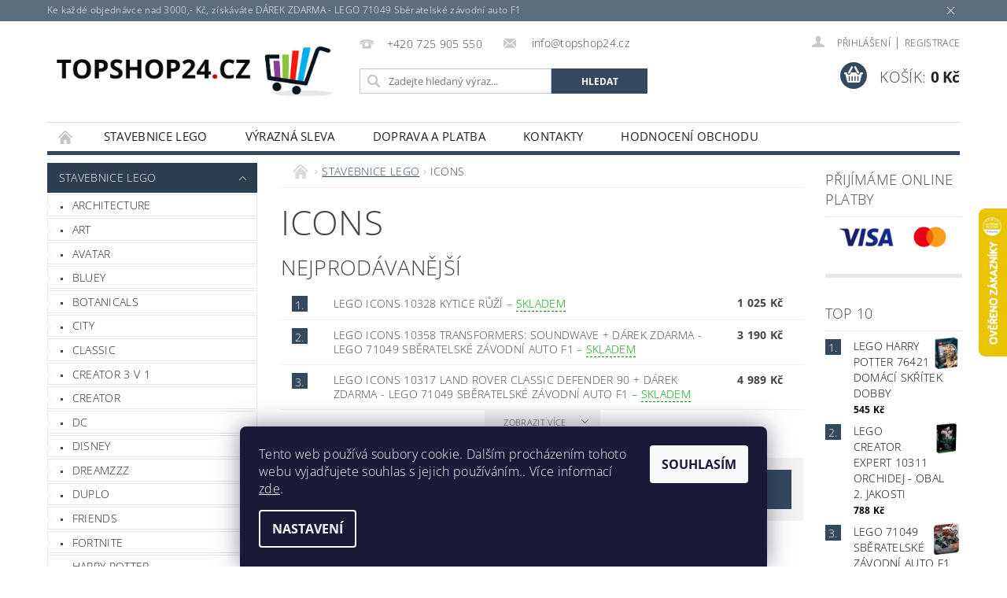

--- FILE ---
content_type: text/html; charset=utf-8
request_url: https://www.topshop24.cz/icons/
body_size: 19614
content:
<!DOCTYPE html>
<html id="css" xml:lang='cs' lang='cs' class="external-fonts-loaded">
    <head>
        <link rel="preconnect" href="https://cdn.myshoptet.com" /><link rel="dns-prefetch" href="https://cdn.myshoptet.com" /><link rel="preload" href="https://cdn.myshoptet.com/prj/dist/master/cms/libs/jquery/jquery-1.11.3.min.js" as="script" />        <script>
dataLayer = [];
dataLayer.push({'shoptet' : {
    "pageId": 1089,
    "pageType": "category",
    "currency": "CZK",
    "currencyInfo": {
        "decimalSeparator": ",",
        "exchangeRate": 1,
        "priceDecimalPlaces": 2,
        "symbol": "K\u010d",
        "symbolLeft": 0,
        "thousandSeparator": " "
    },
    "language": "cs",
    "projectId": 488134,
    "category": {
        "guid": "d9b7d0f7-1567-11ed-8496-b8ca3a6063f8",
        "path": "STAVEBNICE LEGO | ICONS",
        "parentCategoryGuid": "53948785-1f7c-11ec-90ab-b8ca3a6a5ac4"
    },
    "cartInfo": {
        "id": null,
        "freeShipping": false,
        "freeShippingFrom": null,
        "leftToFreeGift": {
            "formattedPrice": "3 000 K\u010d",
            "priceLeft": 3000
        },
        "freeGift": false,
        "leftToFreeShipping": {
            "priceLeft": null,
            "dependOnRegion": null,
            "formattedPrice": null
        },
        "discountCoupon": [],
        "getNoBillingShippingPrice": {
            "withoutVat": 0,
            "vat": 0,
            "withVat": 0
        },
        "cartItems": [],
        "taxMode": "ORDINARY"
    },
    "cart": [],
    "customer": {
        "priceRatio": 1,
        "priceListId": 1,
        "groupId": null,
        "registered": false,
        "mainAccount": false
    }
}});
dataLayer.push({'cookie_consent' : {
    "marketing": "denied",
    "analytics": "denied"
}});
document.addEventListener('DOMContentLoaded', function() {
    shoptet.consent.onAccept(function(agreements) {
        if (agreements.length == 0) {
            return;
        }
        dataLayer.push({
            'cookie_consent' : {
                'marketing' : (agreements.includes(shoptet.config.cookiesConsentOptPersonalisation)
                    ? 'granted' : 'denied'),
                'analytics': (agreements.includes(shoptet.config.cookiesConsentOptAnalytics)
                    ? 'granted' : 'denied')
            },
            'event': 'cookie_consent'
        });
    });
});
</script>

        <meta http-equiv="content-type" content="text/html; charset=utf-8" />
        <title>ICONS - TopShop24.cz</title>

        <meta name="viewport" content="width=device-width, initial-scale=1.0" />
        <meta name="format-detection" content="telephone=no" />

        
            <meta property="og:type" content="website"><meta property="og:site_name" content="topshop24.cz"><meta property="og:url" content="https://www.topshop24.cz/icons/"><meta property="og:title" content="ICONS - TopShop24.cz"><meta name="author" content="TopShop24.cz"><meta name="web_author" content="Shoptet.cz"><meta name="dcterms.rightsHolder" content="www.topshop24.cz"><meta name="robots" content="index,follow"><meta property="og:image" content="https://cdn.myshoptet.com/usr/www.topshop24.cz/user/logos/logo_topshop24-2.jpg?t=1769002106"><meta property="og:description" content="ICONS, TopShop24.cz"><meta name="description" content="ICONS, TopShop24.cz">
        


        
        <noscript>
            <style media="screen">
                #category-filter-hover {
                    display: block !important;
                }
            </style>
        </noscript>
        
    <link href="https://cdn.myshoptet.com/prj/dist/master/cms/templates/frontend_templates/shared/css/font-face/open-sans.css" rel="stylesheet"><link href="https://cdn.myshoptet.com/prj/dist/master/shop/dist/font-shoptet-04.css.7d79974e5b4cdb582ad8.css" rel="stylesheet">    <script>
        var oldBrowser = false;
    </script>
    <!--[if lt IE 9]>
        <script src="https://cdnjs.cloudflare.com/ajax/libs/html5shiv/3.7.3/html5shiv.js"></script>
        <script>
            var oldBrowser = '<strong>Upozornění!</strong> Používáte zastaralý prohlížeč, který již není podporován. Prosím <a href="https://www.whatismybrowser.com/" target="_blank" rel="nofollow">aktualizujte svůj prohlížeč</a> a zvyšte své UX.';
        </script>
    <![endif]-->

        <style>:root {--color-primary: #34495e;--color-primary-h: 210;--color-primary-s: 29%;--color-primary-l: 29%;--color-primary-hover: #2c3e50;--color-primary-hover-h: 210;--color-primary-hover-s: 29%;--color-primary-hover-l: 24%;--color-secondary: #34495e;--color-secondary-h: 210;--color-secondary-s: 29%;--color-secondary-l: 29%;--color-secondary-hover: #01d02a;--color-secondary-hover-h: 132;--color-secondary-hover-s: 99%;--color-secondary-hover-l: 41%;--color-tertiary: #000000;--color-tertiary-h: 0;--color-tertiary-s: 0%;--color-tertiary-l: 0%;--color-tertiary-hover: #000000;--color-tertiary-hover-h: 0;--color-tertiary-hover-s: 0%;--color-tertiary-hover-l: 0%;--color-header-background: #ffffff;--template-font: "Open Sans";--template-headings-font: "Open Sans";--header-background-url: url("[data-uri]");--cookies-notice-background: #1A1937;--cookies-notice-color: #F8FAFB;--cookies-notice-button-hover: #f5f5f5;--cookies-notice-link-hover: #27263f;--templates-update-management-preview-mode-content: "Náhled aktualizací šablony je aktivní pro váš prohlížeč."}</style>

        <style>:root {--logo-x-position: -5px;--logo-y-position: 27px;--front-image-x-position: 0px;--front-image-y-position: 0px;}</style>

        <link href="https://cdn.myshoptet.com/prj/dist/master/shop/dist/main-04.css.55ec9317567af1708cb4.css" rel="stylesheet" media="screen" />

        <link rel="stylesheet" href="https://cdn.myshoptet.com/prj/dist/master/cms/templates/frontend_templates/_/css/print.css" media="print" />
                            <link rel="shortcut icon" href="/favicon.ico" type="image/x-icon" />
                                    <link rel="canonical" href="https://www.topshop24.cz/icons/" />
        
        
        
            <script>
        var _hwq = _hwq || [];
        _hwq.push(['setKey', 'D1AD84D4FAEFB582AE916F0AB971E9F2']);
        _hwq.push(['setTopPos', '200']);
        _hwq.push(['showWidget', '22']);
        (function() {
            var ho = document.createElement('script');
            ho.src = 'https://cz.im9.cz/direct/i/gjs.php?n=wdgt&sak=D1AD84D4FAEFB582AE916F0AB971E9F2';
            var s = document.getElementsByTagName('script')[0]; s.parentNode.insertBefore(ho, s);
        })();
    </script>

                
                    
                <script>var shoptet = shoptet || {};shoptet.abilities = {"about":{"generation":2,"id":"04"},"config":{"category":{"product":{"image_size":"detail_alt_1"}},"navigation_breakpoint":991,"number_of_active_related_products":2,"product_slider":{"autoplay":false,"autoplay_speed":3000,"loop":true,"navigation":true,"pagination":true,"shadow_size":0}},"elements":{"recapitulation_in_checkout":true},"feature":{"directional_thumbnails":false,"extended_ajax_cart":false,"extended_search_whisperer":false,"fixed_header":false,"images_in_menu":false,"product_slider":false,"simple_ajax_cart":true,"smart_labels":false,"tabs_accordion":false,"tabs_responsive":false,"top_navigation_menu":false,"user_action_fullscreen":false}};shoptet.design = {"template":{"name":"Pop","colorVariant":"Zirkon"},"layout":{"homepage":"catalog3","subPage":"catalog2","productDetail":"catalog3"},"colorScheme":{"conversionColor":"#34495e","conversionColorHover":"#01d02a","color1":"#34495e","color2":"#2c3e50","color3":"#000000","color4":"#000000"},"fonts":{"heading":"Open Sans","text":"Open Sans"},"header":{"backgroundImage":"https:\/\/www.topshop24.czdata:image\/gif;base64,R0lGODlhAQABAIAAAAAAAP\/\/\/yH5BAEAAAAALAAAAAABAAEAAAIBRAA7","image":null,"logo":"https:\/\/www.topshop24.czuser\/logos\/logo_topshop24-2.jpg","color":"#ffffff"},"background":{"enabled":false,"color":null,"image":null}};shoptet.config = {};shoptet.events = {};shoptet.runtime = {};shoptet.content = shoptet.content || {};shoptet.updates = {};shoptet.messages = [];shoptet.messages['lightboxImg'] = "Obrázek";shoptet.messages['lightboxOf'] = "z";shoptet.messages['more'] = "Více";shoptet.messages['cancel'] = "Zrušit";shoptet.messages['removedItem'] = "Položka byla odstraněna z košíku.";shoptet.messages['discountCouponWarning'] = "Zapomněli jste uplatnit slevový kupón. Pro pokračování jej uplatněte pomocí tlačítka vedle vstupního pole, nebo jej smažte.";shoptet.messages['charsNeeded'] = "Prosím, použijte minimálně 3 znaky!";shoptet.messages['invalidCompanyId'] = "Neplané IČ, povoleny jsou pouze číslice";shoptet.messages['needHelp'] = "Potřebujete pomoc?";shoptet.messages['showContacts'] = "Zobrazit kontakty";shoptet.messages['hideContacts'] = "Skrýt kontakty";shoptet.messages['ajaxError'] = "Došlo k chybě; obnovte prosím stránku a zkuste to znovu.";shoptet.messages['variantWarning'] = "Zvolte prosím variantu produktu.";shoptet.messages['chooseVariant'] = "Zvolte variantu";shoptet.messages['unavailableVariant'] = "Tato varianta není dostupná a není možné ji objednat.";shoptet.messages['withVat'] = "včetně DPH";shoptet.messages['withoutVat'] = "bez DPH";shoptet.messages['toCart'] = "Do košíku";shoptet.messages['emptyCart'] = "Prázdný košík";shoptet.messages['change'] = "Změnit";shoptet.messages['chosenBranch'] = "Zvolená pobočka";shoptet.messages['validatorRequired'] = "Povinné pole";shoptet.messages['validatorEmail'] = "Prosím vložte platnou e-mailovou adresu";shoptet.messages['validatorUrl'] = "Prosím vložte platnou URL adresu";shoptet.messages['validatorDate'] = "Prosím vložte platné datum";shoptet.messages['validatorNumber'] = "Vložte číslo";shoptet.messages['validatorDigits'] = "Prosím vložte pouze číslice";shoptet.messages['validatorCheckbox'] = "Zadejte prosím všechna povinná pole";shoptet.messages['validatorConsent'] = "Bez souhlasu nelze odeslat.";shoptet.messages['validatorPassword'] = "Hesla se neshodují";shoptet.messages['validatorInvalidPhoneNumber'] = "Vyplňte prosím platné telefonní číslo bez předvolby.";shoptet.messages['validatorInvalidPhoneNumberSuggestedRegion'] = "Neplatné číslo — navržený region: %1";shoptet.messages['validatorInvalidCompanyId'] = "Neplatné IČ, musí být ve tvaru jako %1";shoptet.messages['validatorFullName'] = "Nezapomněli jste příjmení?";shoptet.messages['validatorHouseNumber'] = "Prosím zadejte správné číslo domu";shoptet.messages['validatorZipCode'] = "Zadané PSČ neodpovídá zvolené zemi";shoptet.messages['validatorShortPhoneNumber'] = "Telefonní číslo musí mít min. 8 znaků";shoptet.messages['choose-personal-collection'] = "Prosím vyberte místo doručení u osobního odběru, není zvoleno.";shoptet.messages['choose-external-shipping'] = "Upřesněte prosím vybraný způsob dopravy";shoptet.messages['choose-ceska-posta'] = "Pobočka České Pošty není určena, zvolte prosím některou";shoptet.messages['choose-hupostPostaPont'] = "Pobočka Maďarské pošty není vybrána, zvolte prosím nějakou";shoptet.messages['choose-postSk'] = "Pobočka Slovenské pošty není zvolena, vyberte prosím některou";shoptet.messages['choose-ulozenka'] = "Pobočka Uloženky nebyla zvolena, prosím vyberte některou";shoptet.messages['choose-zasilkovna'] = "Pobočka Zásilkovny nebyla zvolena, prosím vyberte některou";shoptet.messages['choose-ppl-cz'] = "Pobočka PPL ParcelShop nebyla vybrána, vyberte prosím jednu";shoptet.messages['choose-glsCz'] = "Pobočka GLS ParcelShop nebyla zvolena, prosím vyberte některou";shoptet.messages['choose-dpd-cz'] = "Ani jedna z poboček služby DPD Parcel Shop nebyla zvolená, prosím vyberte si jednu z možností.";shoptet.messages['watchdogType'] = "Je zapotřebí vybrat jednu z možností u sledování produktu.";shoptet.messages['watchdog-consent-required'] = "Musíte zaškrtnout všechny povinné souhlasy";shoptet.messages['watchdogEmailEmpty'] = "Prosím vyplňte e-mail";shoptet.messages['privacyPolicy'] = 'Musíte souhlasit s ochranou osobních údajů';shoptet.messages['amountChanged'] = '(množství bylo změněno)';shoptet.messages['unavailableCombination'] = 'Není k dispozici v této kombinaci';shoptet.messages['specifyShippingMethod'] = 'Upřesněte dopravu';shoptet.messages['PIScountryOptionMoreBanks'] = 'Možnost platby z %1 bank';shoptet.messages['PIScountryOptionOneBank'] = 'Možnost platby z 1 banky';shoptet.messages['PIScurrencyInfoCZK'] = 'V měně CZK lze zaplatit pouze prostřednictvím českých bank.';shoptet.messages['PIScurrencyInfoHUF'] = 'V měně HUF lze zaplatit pouze prostřednictvím maďarských bank.';shoptet.messages['validatorVatIdWaiting'] = "Ověřujeme";shoptet.messages['validatorVatIdValid'] = "Ověřeno";shoptet.messages['validatorVatIdInvalid'] = "DIČ se nepodařilo ověřit, i přesto můžete objednávku dokončit";shoptet.messages['validatorVatIdInvalidOrderForbid'] = "Zadané DIČ nelze nyní ověřit, protože služba ověřování je dočasně nedostupná. Zkuste opakovat zadání později, nebo DIČ vymažte s vaši objednávku dokončete v režimu OSS. Případně kontaktujte prodejce.";shoptet.messages['validatorVatIdInvalidOssRegime'] = "Zadané DIČ nemůže být ověřeno, protože služba ověřování je dočasně nedostupná. Vaše objednávka bude dokončena v režimu OSS. Případně kontaktujte prodejce.";shoptet.messages['previous'] = "Předchozí";shoptet.messages['next'] = "Následující";shoptet.messages['close'] = "Zavřít";shoptet.messages['imageWithoutAlt'] = "Tento obrázek nemá popisek";shoptet.messages['newQuantity'] = "Nové množství:";shoptet.messages['currentQuantity'] = "Aktuální množství:";shoptet.messages['quantityRange'] = "Prosím vložte číslo v rozmezí %1 a %2";shoptet.messages['skipped'] = "Přeskočeno";shoptet.messages.validator = {};shoptet.messages.validator.nameRequired = "Zadejte jméno a příjmení.";shoptet.messages.validator.emailRequired = "Zadejte e-mailovou adresu (např. jan.novak@example.com).";shoptet.messages.validator.phoneRequired = "Zadejte telefonní číslo.";shoptet.messages.validator.messageRequired = "Napište komentář.";shoptet.messages.validator.descriptionRequired = shoptet.messages.validator.messageRequired;shoptet.messages.validator.captchaRequired = "Vyplňte bezpečnostní kontrolu.";shoptet.messages.validator.consentsRequired = "Potvrďte svůj souhlas.";shoptet.messages.validator.scoreRequired = "Zadejte počet hvězdiček.";shoptet.messages.validator.passwordRequired = "Zadejte heslo, které bude obsahovat min. 4 znaky.";shoptet.messages.validator.passwordAgainRequired = shoptet.messages.validator.passwordRequired;shoptet.messages.validator.currentPasswordRequired = shoptet.messages.validator.passwordRequired;shoptet.messages.validator.birthdateRequired = "Zadejte datum narození.";shoptet.messages.validator.billFullNameRequired = "Zadejte jméno a příjmení.";shoptet.messages.validator.deliveryFullNameRequired = shoptet.messages.validator.billFullNameRequired;shoptet.messages.validator.billStreetRequired = "Zadejte název ulice.";shoptet.messages.validator.deliveryStreetRequired = shoptet.messages.validator.billStreetRequired;shoptet.messages.validator.billHouseNumberRequired = "Zadejte číslo domu.";shoptet.messages.validator.deliveryHouseNumberRequired = shoptet.messages.validator.billHouseNumberRequired;shoptet.messages.validator.billZipRequired = "Zadejte PSČ.";shoptet.messages.validator.deliveryZipRequired = shoptet.messages.validator.billZipRequired;shoptet.messages.validator.billCityRequired = "Zadejte název města.";shoptet.messages.validator.deliveryCityRequired = shoptet.messages.validator.billCityRequired;shoptet.messages.validator.companyIdRequired = "Zadejte IČ.";shoptet.messages.validator.vatIdRequired = "Zadejte DIČ.";shoptet.messages.validator.billCompanyRequired = "Zadejte název společnosti.";shoptet.messages['loading'] = "Načítám…";shoptet.messages['stillLoading'] = "Stále načítám…";shoptet.messages['loadingFailed'] = "Načtení se nezdařilo. Zkuste to znovu.";shoptet.messages['productsSorted'] = "Produkty seřazeny.";shoptet.messages['formLoadingFailed'] = "Formulář se nepodařilo načíst. Zkuste to prosím znovu.";shoptet.messages.moreInfo = "Více informací";shoptet.config.orderingProcess = {active: false,step: false};shoptet.config.documentsRounding = '3';shoptet.config.documentPriceDecimalPlaces = '0';shoptet.config.thousandSeparator = ' ';shoptet.config.decSeparator = ',';shoptet.config.decPlaces = '2';shoptet.config.decPlacesSystemDefault = '2';shoptet.config.currencySymbol = 'Kč';shoptet.config.currencySymbolLeft = '0';shoptet.config.defaultVatIncluded = 1;shoptet.config.defaultProductMaxAmount = 9999;shoptet.config.inStockAvailabilityId = -1;shoptet.config.defaultProductMaxAmount = 9999;shoptet.config.inStockAvailabilityId = -1;shoptet.config.cartActionUrl = '/action/Cart';shoptet.config.advancedOrderUrl = '/action/Cart/GetExtendedOrder/';shoptet.config.cartContentUrl = '/action/Cart/GetCartContent/';shoptet.config.stockAmountUrl = '/action/ProductStockAmount/';shoptet.config.addToCartUrl = '/action/Cart/addCartItem/';shoptet.config.removeFromCartUrl = '/action/Cart/deleteCartItem/';shoptet.config.updateCartUrl = '/action/Cart/setCartItemAmount/';shoptet.config.addDiscountCouponUrl = '/action/Cart/addDiscountCoupon/';shoptet.config.setSelectedGiftUrl = '/action/Cart/setSelectedGift/';shoptet.config.rateProduct = '/action/ProductDetail/RateProduct/';shoptet.config.customerDataUrl = '/action/OrderingProcess/step2CustomerAjax/';shoptet.config.registerUrl = '/registrace/';shoptet.config.agreementCookieName = 'site-agreement';shoptet.config.cookiesConsentUrl = '/action/CustomerCookieConsent/';shoptet.config.cookiesConsentIsActive = 1;shoptet.config.cookiesConsentOptAnalytics = 'analytics';shoptet.config.cookiesConsentOptPersonalisation = 'personalisation';shoptet.config.cookiesConsentOptNone = 'none';shoptet.config.cookiesConsentRefuseDuration = 7;shoptet.config.cookiesConsentName = 'CookiesConsent';shoptet.config.agreementCookieExpire = 30;shoptet.config.cookiesConsentSettingsUrl = '/cookies-settings/';shoptet.config.fonts = {"google":{"attributes":"300,400,600,700,900:latin-ext","families":["Open Sans"],"urls":["https:\/\/cdn.myshoptet.com\/prj\/dist\/master\/cms\/templates\/frontend_templates\/shared\/css\/font-face\/open-sans.css"]},"custom":{"families":["shoptet"],"urls":["https:\/\/cdn.myshoptet.com\/prj\/dist\/master\/shop\/dist\/font-shoptet-04.css.7d79974e5b4cdb582ad8.css"]}};shoptet.config.mobileHeaderVersion = '1';shoptet.config.fbCAPIEnabled = false;shoptet.config.fbPixelEnabled = true;shoptet.config.fbCAPIUrl = '/action/FacebookCAPI/';shoptet.content.regexp = /strana-[0-9]+[\/]/g;shoptet.content.colorboxHeader = '<div class="colorbox-html-content">';shoptet.content.colorboxFooter = '</div>';shoptet.customer = {};shoptet.csrf = shoptet.csrf || {};shoptet.csrf.token = 'csrf_n6LbBUkweb8edc0096ac9e62';shoptet.csrf.invalidTokenModal = '<div><h2>Přihlaste se prosím znovu</h2><p>Omlouváme se, ale Váš CSRF token pravděpodobně vypršel. Abychom mohli udržet Vaši bezpečnost na co největší úrovni potřebujeme, abyste se znovu přihlásili.</p><p>Děkujeme za pochopení.</p><div><a href="/login/?backTo=%2Ficons%2F">Přihlášení</a></div></div> ';shoptet.csrf.formsSelector = 'csrf-enabled';shoptet.csrf.submitListener = true;shoptet.csrf.validateURL = '/action/ValidateCSRFToken/Index/';shoptet.csrf.refreshURL = '/action/RefreshCSRFTokenNew/Index/';shoptet.csrf.enabled = false;shoptet.config.googleAnalytics ||= {};shoptet.config.googleAnalytics.isGa4Enabled = true;shoptet.config.googleAnalytics.route ||= {};shoptet.config.googleAnalytics.route.ua = "UA";shoptet.config.googleAnalytics.route.ga4 = "GA4";shoptet.config.ums_a11y_category_page = true;shoptet.config.discussion_rating_forms = false;shoptet.config.ums_forms_redesign = false;shoptet.config.showPriceWithoutVat = '';shoptet.config.ums_a11y_login = false;</script>
        <script src="https://cdn.myshoptet.com/prj/dist/master/cms/libs/jquery/jquery-1.11.3.min.js"></script><script src="https://cdn.myshoptet.com/prj/dist/master/cms/libs/jquery/jquery-migrate-1.4.1.min.js"></script><script src="https://cdn.myshoptet.com/prj/dist/master/cms/libs/jquery/jquery-ui-1.8.24.min.js"></script>
    <script src="https://cdn.myshoptet.com/prj/dist/master/shop/dist/main-04.js.cd0f12ca7fcb266dd765.js"></script>
<script src="https://cdn.myshoptet.com/prj/dist/master/shop/dist/shared-2g.js.aa13ef3ecca51cd89ec5.js"></script><script src="https://cdn.myshoptet.com/prj/dist/master/cms/libs/jqueryui/i18n/datepicker-cs.js"></script><script>if (window.self !== window.top) {const script = document.createElement('script');script.type = 'module';script.src = "https://cdn.myshoptet.com/prj/dist/master/shop/dist/editorPreview.js.e7168e827271d1c16a1d.js";document.body.appendChild(script);}</script>        <script>
            jQuery.extend(jQuery.cybergenicsFormValidator.messages, {
                required: "Povinné pole",
                email: "Prosím vložte platnou e-mailovou adresu",
                url: "Prosím vložte platnou URL adresu",
                date: "Prosím vložte platné datum",
                number: "Vložte číslo",
                digits: "Prosím vložte pouze číslice",
                checkbox: "Zadejte prosím všechna povinná pole",
                validatorConsent: "Bez souhlasu nelze odeslat.",
                password: "Hesla se neshodují",
                invalidPhoneNumber: "Vyplňte prosím platné telefonní číslo bez předvolby.",
                invalidCompanyId: 'Nevalidní IČ, musí mít přesně 8 čísel (před kratší IČ lze dát nuly)',
                fullName: "Nezapomněli jste příjmení?",
                zipCode: "Zadané PSČ neodpovídá zvolené zemi",
                houseNumber: "Prosím zadejte správné číslo domu",
                shortPhoneNumber: "Telefonní číslo musí mít min. 8 znaků",
                privacyPolicy: "Musíte souhlasit s ochranou osobních údajů"
            });
        </script>
                                    
                
        
        <!-- User include -->
                <!-- service 1228(847) html code header -->
<link 
rel="stylesheet" 
href="https://cdn.myshoptet.com/usr/dmartini.myshoptet.com/user/documents/upload/dmartini/shop_rating/shop_rating.min.css?140"
data-author="Dominik Martini" 
data-author-web="dmartini.cz">
<!-- project html code header -->
<link href="https://czechdevelop.com/shoptet/styleedit.css" rel="stylesheet" />

        <!-- /User include -->
                                <!-- Global site tag (gtag.js) - Google Analytics -->
    <script async src="https://www.googletagmanager.com/gtag/js?id=G-53Y9XFP3G4"></script>
    <script>
        
        window.dataLayer = window.dataLayer || [];
        function gtag(){dataLayer.push(arguments);}
        

                    console.debug('default consent data');

            gtag('consent', 'default', {"ad_storage":"denied","analytics_storage":"denied","ad_user_data":"denied","ad_personalization":"denied","wait_for_update":500});
            dataLayer.push({
                'event': 'default_consent'
            });
        
        gtag('js', new Date());

        
                gtag('config', 'G-53Y9XFP3G4', {"groups":"GA4","send_page_view":false,"content_group":"category","currency":"CZK","page_language":"cs"});
        
                gtag('config', 'AW-10830045442', {"allow_enhanced_conversions":true});
        
        
        
        
        
                    gtag('event', 'page_view', {"send_to":"GA4","page_language":"cs","content_group":"category","currency":"CZK"});
        
        
        
        
        
        
        
        
        
        
        
        
        
        document.addEventListener('DOMContentLoaded', function() {
            if (typeof shoptet.tracking !== 'undefined') {
                for (var id in shoptet.tracking.bannersList) {
                    gtag('event', 'view_promotion', {
                        "send_to": "UA",
                        "promotions": [
                            {
                                "id": shoptet.tracking.bannersList[id].id,
                                "name": shoptet.tracking.bannersList[id].name,
                                "position": shoptet.tracking.bannersList[id].position
                            }
                        ]
                    });
                }
            }

            shoptet.consent.onAccept(function(agreements) {
                if (agreements.length !== 0) {
                    console.debug('gtag consent accept');
                    var gtagConsentPayload =  {
                        'ad_storage': agreements.includes(shoptet.config.cookiesConsentOptPersonalisation)
                            ? 'granted' : 'denied',
                        'analytics_storage': agreements.includes(shoptet.config.cookiesConsentOptAnalytics)
                            ? 'granted' : 'denied',
                                                                                                'ad_user_data': agreements.includes(shoptet.config.cookiesConsentOptPersonalisation)
                            ? 'granted' : 'denied',
                        'ad_personalization': agreements.includes(shoptet.config.cookiesConsentOptPersonalisation)
                            ? 'granted' : 'denied',
                        };
                    console.debug('update consent data', gtagConsentPayload);
                    gtag('consent', 'update', gtagConsentPayload);
                    dataLayer.push(
                        { 'event': 'update_consent' }
                    );
                }
            });
        });
    </script>

                <!-- Facebook Pixel Code -->
<script type="text/plain" data-cookiecategory="analytics">
!function(f,b,e,v,n,t,s){if(f.fbq)return;n=f.fbq=function(){n.callMethod?
            n.callMethod.apply(n,arguments):n.queue.push(arguments)};if(!f._fbq)f._fbq=n;
            n.push=n;n.loaded=!0;n.version='2.0';n.queue=[];t=b.createElement(e);t.async=!0;
            t.src=v;s=b.getElementsByTagName(e)[0];s.parentNode.insertBefore(t,s)}(window,
            document,'script','//connect.facebook.net/en_US/fbevents.js');
$(document).ready(function(){
fbq('set', 'autoConfig', 'false', '230827502190482')
fbq("init", "230827502190482", {}, { agent:"plshoptet" });
fbq("track", "PageView",{}, {"eventID":"e3c0047388f601e0e9136f09793bbc7a"});
window.dataLayer = window.dataLayer || [];
dataLayer.push({"fbpixel": "loaded","event": "fbloaded"});
fbq("track", "ViewCategory", {"content_name":"ICONS","content_category":"ICONS","content_ids":["2724","4104","6413","1221","1681"],"content_type":"product"}, {"eventID":"e3c0047388f601e0e9136f09793bbc7a"});
});
</script>
<noscript>
<img height="1" width="1" style="display:none" src="https://www.facebook.com/tr?id=230827502190482&ev=PageView&noscript=1"/>
</noscript>
<!-- End Facebook Pixel Code -->

                                                    </head>
        <body class="desktop id-1089 in-icons template-04 type-category page-category ajax-add-to-cart">
        
        <div id="fb-root"></div>
        <script>
            window.fbAsyncInit = function() {
                FB.init({
//                    appId            : 'your-app-id',
                    autoLogAppEvents : true,
                    xfbml            : true,
                    version          : 'v19.0'
                });
            };
        </script>
        <script async defer crossorigin="anonymous" src="https://connect.facebook.net/cs_CZ/sdk.js"></script>
        
            <div class="site-msg information small-12">
        <div class="row small-12">
            <div class="column">
                <div class="text">
                    Ke každé objednávce nad 3000,- Kč, získáváte DÁREK ZDARMA - LEGO 71049 Sběratelské závodní auto F1
                </div>

                <div class="close js-close-information-msg"></div>
            </div>
        </div>
    </div>
        
        
        <div id="main-wrapper">
            <div id="main-wrapper-in" class="large-12 medium-12 small-12">
                <div id="main" class="large-12 medium-12 small-12 row">

                    

                    <div id="header" class="large-12 medium-12 small-12 columns">
                        <header id="header-in" class="large-12 medium-12 small-12 clearfix">
                            
<div class="row">
    
                        <div class="large-4 medium-4 small-6 columns">
                        <a href="/" title="TopShop24.cz" id="logo" data-testid="linkWebsiteLogo"><img src="https://cdn.myshoptet.com/usr/www.topshop24.cz/user/logos/logo_topshop24-2.jpg" alt="TopShop24.cz" /></a>
        </div>
    
    
        <div class="large-4 medium-4 small-12 columns">
                                                <div class="large-12 row collapse header-contacts">
                                                                                       <div class="large-6 medium-12 small-6 header-phone columns left">
                    <a href="tel:+420725905550" title="Telefon"><span>+420 725 905 550</span></a>
                    </div>
                                                    <div class="large-6 medium-12 small-6 header-email columns left">
                                                    <a href="mailto:info@TopShop24.cz"><span>
                            info@topshop24.cz</span></a>
                                            </div>
                            </div>
            
                        <div class="searchform large-12 medium-12 small-12" itemscope itemtype="https://schema.org/WebSite">
                <meta itemprop="headline" content="ICONS"/>
<meta itemprop="url" content="https://www.topshop24.cz"/>
        <meta itemprop="text" content="ICONS, TopShop24.cz"/>

                <form class="search-whisperer-wrap-v1 search-whisperer-wrap" action="/action/ProductSearch/prepareString/" method="post" itemprop="potentialAction" itemscope itemtype="https://schema.org/SearchAction" data-testid="searchForm">
                    <fieldset>
                        <meta itemprop="target" content="https://www.topshop24.cz/vyhledavani/?string={string}"/>
                        <div class="large-8 medium-8 small-12 left">
                            <input type="hidden" name="language" value="cs" />
                            <input type="search" name="string" itemprop="query-input" class="s-word" placeholder="Zadejte hledaný výraz..." autocomplete="off" data-testid="searchInput" />
                        </div>
                        <div class="tar large-4 medium-4 small-2 left b-search-wrap">
                            <input type="submit" value="Hledat" class="b-search tiny button" data-testid="searchBtn" />
                        </div>
                        <div class="search-whisperer-container-js"></div>
                        <div class="search-notice large-12 medium-12 small-12" data-testid="searchMsg">Prosím, použijte minimálně 3 znaky!</div>
                    </fieldset>
                </form>
            </div>
        </div>
    
    
        <div class="large-4 medium-4 small-12 columns">
                        <div id="top-links" class="large-12 medium-12 small-12">
                <span class="responsive-mobile-visible responsive-all-hidden box-account-links-trigger-wrap">
                    <span class="box-account-links-trigger"></span>
                </span>
                <ul class="responsive-mobile-hidden box-account-links list-inline list-reset">
                    
                                                                                                                        <li>
                                        <a class="icon-account-login" href="/login/?backTo=%2Ficons%2F" title="Přihlášení" data-testid="signin" rel="nofollow"><span>Přihlášení</span></a>
                                    </li>
                                    <li>
                                        <span class="responsive-mobile-hidden"> |</span>
                                        <a href="/registrace/" title="Registrace" data-testid="headerSignup" rel="nofollow">Registrace</a>
                                    </li>
                                                                                                        
                </ul>
            </div>
                        
                                            
                <div class="place-cart-here">
                    <div id="header-cart-wrapper" class="header-cart-wrapper menu-element-wrap">
    <a href="/kosik/" id="header-cart" class="header-cart" data-testid="headerCart" rel="nofollow">
        <span class="responsive-mobile-hidden">Košík:</span>
        
        <strong class="header-cart-price" data-testid="headerCartPrice">
            0 Kč
        </strong>
    </a>

    <div id="cart-recapitulation" class="cart-recapitulation menu-element-submenu align-right hover-hidden" data-testid="popupCartWidget">
                    <div class="cart-reca-single darken tac" data-testid="cartTitle">
                Váš nákupní košík je prázdný            </div>
            </div>
</div>
                </div>
                    </div>
    
</div>

             <nav id="menu" class="large-12 medium-12 small-12"><ul class="inline-list list-inline valign-top-inline left"><li class="first-line"><a href="/" id="a-home" data-testid="headerMenuItem">Úvodní stránka</a></li><li class="menu-item-894 navigation-submenu-trigger-wrap icon-menu-arrow-wrap">
        <a href="/stavebnice-lego/" data-testid="headerMenuItem">
                    <span class="navigation-submenu-trigger icon-menu-arrow-down icon-menu-arrow"></span>
                STAVEBNICE LEGO
    </a>
        <ul class="navigation-submenu navigation-menu">
                    <li class="menu-item-945">
                <a href="/architecture/">ARCHITECTURE</a>
            </li>
                    <li class="menu-item-948">
                <a href="/art/">ART</a>
            </li>
                    <li class="menu-item-1092">
                <a href="/avatar/">AVATAR</a>
            </li>
                    <li class="menu-item-1125">
                <a href="/bluey/">BLUEY</a>
            </li>
                    <li class="menu-item-1119">
                <a href="/botanicals/">BOTANICALS</a>
            </li>
                    <li class="menu-item-960">
                <a href="/city/">CITY</a>
            </li>
                    <li class="menu-item-963">
                <a href="/classic/">CLASSIC</a>
            </li>
                    <li class="menu-item-966">
                <a href="/creator-3-v-1/">CREATOR 3 v 1</a>
            </li>
                    <li class="menu-item-969">
                <a href="/creator/">CREATOR</a>
            </li>
                    <li class="menu-item-972">
                <a href="/dc/">DC</a>
            </li>
                    <li class="menu-item-981">
                <a href="/disney/">DISNEY</a>
            </li>
                    <li class="menu-item-1117">
                <a href="/dreamzzz/">DREAMZZZ</a>
            </li>
                    <li class="menu-item-1080">
                <a href="/duplo/">DUPLO</a>
            </li>
                    <li class="menu-item-984">
                <a href="/friends/">FRIENDS</a>
            </li>
                    <li class="menu-item-1122">
                <a href="/fornite/">FORTNITE</a>
            </li>
                    <li class="menu-item-987">
                <a href="/harry-potter/">HARRY POTTER</a>
            </li>
                    <li class="menu-item-1089">
                <a href="/icons/">ICONS</a>
            </li>
                    <li class="menu-item-990">
                <a href="/ideas/">IDEAS</a>
            </li>
                    <li class="menu-item-996">
                <a href="/jurassic-world/">JURASSIC WORLD</a>
            </li>
                    <li class="menu-item-1005">
                <a href="/marvel/">MARVEL</a>
            </li>
                    <li class="menu-item-1011">
                <a href="/minecraft/">MINECRAFT</a>
            </li>
                    <li class="menu-item-1014">
                <a href="/minifigurky/">MINIFIGURKY</a>
            </li>
                    <li class="menu-item-1020">
                <a href="/monkie-kid/">MONKIE KID™</a>
            </li>
                    <li class="menu-item-1026">
                <a href="/ninjago/">NINJAGO</a>
            </li>
                    <li class="menu-item-1128">
                <a href="/one-piece/">ONE PIECE</a>
            </li>
                    <li class="menu-item-1032">
                <a href="/speed-champions/">SPEED CHAMPIONS</a>
            </li>
                    <li class="menu-item-1041">
                <a href="/star-wars/">STAR WARS</a>
            </li>
                    <li class="menu-item-1044">
                <a href="/super-mario/">SUPER MARIO</a>
            </li>
                    <li class="menu-item-1047">
                <a href="/technic/">TECHNIC</a>
            </li>
                    <li class="menu-item-1131">
                <a href="/wednesday/">WEDNESDAY</a>
            </li>
                    <li class="menu-item-1068">
                <a href="/ostatni-a-limitky/">OSTATNÍ</a>
            </li>
                    <li class="menu-item-1083">
                <a href="/vyprodej/">VÝRAZNÁ SLEVA</a>
            </li>
            </ul>
    </li><li class="menu-item-1083">
    <a href="/vyprodej/" data-testid="headerMenuItem">
        VÝRAZNÁ SLEVA
    </a>
</li><li class="menu-item-750">
    <a href="/doprava-a-platba/" data-testid="headerMenuItem">
        Doprava a platba
    </a>
</li><li class="menu-item-29">
    <a href="/kontakty/" data-testid="headerMenuItem">
        Kontakty
    </a>
</li><li class="menu-item--51 navigation-submenu-trigger-wrap icon-menu-arrow-wrap">
    <a href="/hodnoceni-obchodu/" data-testid="headerMenuItem">
        Hodnocení obchodu
    </a>
</li><li class="menu-item-39">
    <a href="/obchodni-podminky/" data-testid="headerMenuItem">
        Obchodní podmínky
    </a>
</li><li class="menu-item-691">
    <a href="/podminky-ochrany-osobnich-udaju/" data-testid="headerMenuItem">
        GDPR
    </a>
</li><li class="menu-item-780">
    <a href="/formular-pro-uplatneni-reklamace/" data-testid="headerMenuItem">
        Formuláře pro uplatnění reklamace, nebo odstoupení od smlouvy
    </a>
</li><li class="menu-item-27">
    <a href="/vykup-lega/" data-testid="headerMenuItem">
        Výkup Lega
    </a>
</li></ul><div id="menu-helper-wrapper"><div id="menu-helper" data-testid="hamburgerMenu">&nbsp;</div><ul id="menu-helper-box"></ul></div></nav>

<script>
    $(document).ready(function() {
        checkSearchForm($('.searchform'), "Prosím, použijte minimálně 3 znaky!");
    });
    var userOptions = {
        carousel : {
            stepTimer : 8000,
            fadeTimer : 2000
        }
    };
</script>

                        </header>
                    </div>
                    <div id="main-in" class="large-12 medium-12 small-12 columns">
                        <div id="main-in-in" class="large-12 medium-12 small-12">
                            
                            <div id="content" class="large-12 medium-12 small-12 row">
                                
                                                                            <aside id="column-l" class="large-3 medium-3 small-12 columns">
                                            <div id="column-l-in">
                                                                                                                                                    <div class="box-even">
                        
<div id="categories">
                        <div class="categories cat-01 expandable cat-active expanded" id="cat-894">
                <div class="topic"><a href="/stavebnice-lego/" class="expanded">STAVEBNICE LEGO</a></div>
        
    <ul class="expanded">
                    <li ><a href="/architecture/" title="ARCHITECTURE">ARCHITECTURE</a>
            </li>                 <li ><a href="/art/" title="ART">ART</a>
                            </li>                 <li ><a href="/avatar/" title="AVATAR">AVATAR</a>
            </li>                 <li ><a href="/bluey/" title="BLUEY">BLUEY</a>
            </li>                 <li ><a href="/botanicals/" title="BOTANICALS">BOTANICALS</a>
            </li>                 <li ><a href="/city/" title="CITY">CITY</a>
                            </li>                 <li ><a href="/classic/" title="CLASSIC">CLASSIC</a>
                            </li>                 <li ><a href="/creator-3-v-1/" title="CREATOR 3 v 1">CREATOR 3 v 1</a>
                            </li>                 <li ><a href="/creator/" title="CREATOR">CREATOR</a>
                            </li>                 <li ><a href="/dc/" title="DC">DC</a>
                            </li>                 <li ><a href="/disney/" title="DISNEY">DISNEY</a>
            </li>                 <li ><a href="/dreamzzz/" title="DREAMZZZ">DREAMZZZ</a>
            </li>                 <li ><a href="/duplo/" title="DUPLO">DUPLO</a>
            </li>                 <li ><a href="/friends/" title="FRIENDS">FRIENDS</a>
                            </li>                 <li ><a href="/fornite/" title="FORTNITE">FORTNITE</a>
            </li>                 <li ><a href="/harry-potter/" title="HARRY POTTER">HARRY POTTER</a>
                            </li>                 <li class="active  expanded"><a href="/icons/" title="ICONS">ICONS</a>
                            </li>                 <li ><a href="/ideas/" title="IDEAS">IDEAS</a>
            </li>                 <li ><a href="/jurassic-world/" title="JURASSIC WORLD">JURASSIC WORLD</a>
            </li>                 <li ><a href="/marvel/" title="MARVEL">MARVEL</a>
                            </li>                 <li ><a href="/minecraft/" title="MINECRAFT">MINECRAFT</a>
            </li>                 <li ><a href="/minifigurky/" title="MINIFIGURKY">MINIFIGURKY</a>
                            </li>                 <li ><a href="/monkie-kid/" title="MONKIE KID™">MONKIE KID™</a>
            </li>                 <li ><a href="/ninjago/" title="NINJAGO">NINJAGO</a>
                            </li>                 <li ><a href="/one-piece/" title="ONE PIECE">ONE PIECE</a>
            </li>                 <li ><a href="/speed-champions/" title="SPEED CHAMPIONS">SPEED CHAMPIONS</a>
            </li>                 <li ><a href="/star-wars/" title="STAR WARS">STAR WARS</a>
                            </li>                 <li ><a href="/super-mario/" title="SUPER MARIO">SUPER MARIO</a>
                            </li>                 <li ><a href="/technic/" title="TECHNIC">TECHNIC</a>
                            </li>                 <li ><a href="/wednesday/" title="WEDNESDAY">WEDNESDAY</a>
            </li>                 <li ><a href="/ostatni-a-limitky/" title="OSTATNÍ">OSTATNÍ</a>
                            </li>                 <li ><a href="/vyprodej/" title="VÝRAZNÁ SLEVA">VÝRAZNÁ SLEVA</a>
            </li>     </ul> 
    </div>
        
                            
</div>

                    </div>
                                                                                                        </div>
                                        </aside>
                                                                    

                                
                                    <main id="content-in" class="large-7 medium-9 small-12 right-column columns">

                                                                                                                                    <p id="navigation" itemscope itemtype="https://schema.org/BreadcrumbList">
                                                                                                        <span id="navigation-first" data-basetitle="TopShop24.cz" itemprop="itemListElement" itemscope itemtype="https://schema.org/ListItem">
                    <a href="/" itemprop="item" class="navigation-home-icon">
                        &nbsp;<meta itemprop="name" content="Domů" />                    </a>
                    <meta itemprop="position" content="1" />
                    <span class="navigation-bullet">&nbsp;&rsaquo;&nbsp;</span>
                </span>
                                                        <span id="navigation-1" itemprop="itemListElement" itemscope itemtype="https://schema.org/ListItem">
                        <a href="/stavebnice-lego/" itemprop="item"><span itemprop="name">STAVEBNICE LEGO</span></a>
                        <meta itemprop="position" content="2" />
                        <span class="navigation-bullet">&nbsp;&rsaquo;&nbsp;</span>
                    </span>
                                                                            <span id="navigation-2" itemprop="itemListElement" itemscope itemtype="https://schema.org/ListItem">
                        <meta itemprop="item" content="https://www.topshop24.cz/icons/" />
                        <meta itemprop="position" content="3" />
                        <span itemprop="name" data-title="ICONS">ICONS</span>
                    </span>
                            </p>
                                                                                                                        


                                                                                    
    
        <h1>ICONS</h1>
                

                <div class="clear">&nbsp;</div>

                                <div id="category-top10" class="top-in-cat offset-bottom-small">
    <h3>Nejprodávanější</h3>
    <ul class="small-block-grid-1 no-bullet">
                <li class="valign-middle-block small-12">
            
                <div class="columns">
                    <div class="large-1 left">
                        <span class="top-in-cat-iteration">1.</span>
                                            </div>
                    <div class="top-in-cat-descr large-9 left">
                        <a href="/lego-icons-10328-kytice-ruzi/" title="LEGO Icons 10328 Kytice růží">
                            LEGO Icons 10328 Kytice růží
                                                                                                <span class="p-cat-availability" style="color:#009901">
                                        &ndash;
                                                                                <span class="show-tooltip acronym" title="Odesíláme následující pracovní den.">
                                            Skladem
                                        </span>
                                                                            </span>
                                                                                    </a>
                                            </div>
                    
                                                    <span class="p-cat-prices large-2 columns tar">
                                <strong>
                                                                            1 025 Kč
                                                                    </strong>
                                    

                                                            </span>
                                            
                </div>
            
        </li>
                <li class="valign-middle-block small-12">
            
                <div class="columns">
                    <div class="large-1 left">
                        <span class="top-in-cat-iteration">2.</span>
                                            </div>
                    <div class="top-in-cat-descr large-9 left">
                        <a href="/lego-icons-10358-transformers--soundwave/" title="LEGO Icons 10358 Transformers: Soundwave  + Dárek ZDARMA - LEGO 71049 Sběratelské závodní auto F1">
                            LEGO Icons 10358 Transformers: Soundwave  + Dárek ZDARMA - LEGO 71049 Sběratelské závodní auto F1
                                                                                                <span class="p-cat-availability" style="color:#009901">
                                        &ndash;
                                                                                <span class="show-tooltip acronym" title="Odesíláme následující pracovní den.">
                                            Skladem
                                        </span>
                                                                            </span>
                                                                                    </a>
                                            </div>
                    
                                                    <span class="p-cat-prices large-2 columns tar">
                                <strong>
                                                                            3 190 Kč
                                                                    </strong>
                                    

                                                            </span>
                                            
                </div>
            
        </li>
                <li class="valign-middle-block small-12">
            
                <div class="columns">
                    <div class="large-1 left">
                        <span class="top-in-cat-iteration">3.</span>
                                            </div>
                    <div class="top-in-cat-descr large-9 left">
                        <a href="/lego-icons-10317-land-rover-classic-defender-90-2/" title="LEGO Icons 10317 Land Rover Classic Defender 90  + Dárek ZDARMA - LEGO 71049 Sběratelské závodní auto F1">
                            LEGO Icons 10317 Land Rover Classic Defender 90  + Dárek ZDARMA - LEGO 71049 Sběratelské závodní auto F1
                                                                                                <span class="p-cat-availability" style="color:#009901">
                                        &ndash;
                                                                                <span class="show-tooltip acronym" title="Odesíláme následující pracovní den.">
                                            Skladem
                                        </span>
                                                                            </span>
                                                                                    </a>
                                            </div>
                    
                                                    <span class="p-cat-prices large-2 columns tar">
                                <strong>
                                                                            4 989 Kč
                                                                    </strong>
                                    

                                                            </span>
                                            
                </div>
            
        </li>
                <li class="valign-middle-block small-12 noDisplay">
            
                <div class="columns">
                    <div class="large-1 left">
                        <span class="top-in-cat-iteration">4.</span>
                                            </div>
                    <div class="top-in-cat-descr large-9 left">
                        <a href="/lego-icons-10298-vespa-125/" title="LEGO Icons 10298 Vespa 125">
                            LEGO Icons 10298 Vespa 125
                                                                                                <span class="p-cat-availability" style="color:#009901">
                                        &ndash;
                                                                                <span class="show-tooltip acronym" title="Odesíláme následující pracovní den.">
                                            Skladem
                                        </span>
                                                                            </span>
                                                                                    </a>
                                            </div>
                    
                                                    <span class="p-cat-prices large-2 columns tar">
                                <strong>
                                                                            1 845 Kč
                                                                    </strong>
                                    

                                                            </span>
                                            
                </div>
            
        </li>
                <li class="valign-middle-block small-12 noDisplay">
            
                <div class="columns">
                    <div class="large-1 left">
                        <span class="top-in-cat-iteration">5.</span>
                                            </div>
                    <div class="top-in-cat-descr large-9 left">
                        <a href="/lego-icons-10274-krotitele-duchu-ecto-1/" title="LEGO Icons 10274 Krotitelé duchů Ecto-1  + Dárek ZDARMA - LEGO 71049 Sběratelské závodní auto F1">
                            LEGO Icons 10274 Krotitelé duchů Ecto-1  + Dárek ZDARMA - LEGO 71049 Sběratelské závodní auto F1
                                                                                                <span class="p-cat-availability" style="color:#009901">
                                        &ndash;
                                                                                <span class="show-tooltip acronym" title="Odesíláme následující pracovní den.">
                                            Skladem
                                        </span>
                                                                            </span>
                                                                                    </a>
                                            </div>
                    
                                                    <span class="p-cat-prices large-2 columns tar">
                                <strong>
                                                                            4 979 Kč
                                                                    </strong>
                                    

                                                            </span>
                                            
                </div>
            
        </li>
            </ul>
        <div class="tac">
        <a href="#" title="Zobrazit více" id="top-in-cat-button" data-translate="Zobrazit méně">Zobrazit více<span>&nbsp;</span></a>
    </div>
    </div>
        
        <div id="filters-wrapper"></div>
                                    
                    
                    
                    
    
                
                    
    
                    
        
    <div id="filters-default-position" data-filters-default-position="trash"></div>
    <div id="category-filter-wrapper" class="">

                    <div id="category-filter" class="valign-middle-block is-right">
                
                                                                <div id="param-filter-left" class="large-3 medium-12 small-12 columns"><div><form action="/action/ProductsListing/setStockFilter/" method="post"><fieldset id="stock-filter"><div class="param-filter-single-cell large-12 medium-12 left"><label ><input data-url="https://www.topshop24.cz/icons/?stock=1" data-filter-id="1" data-filter-code="stock" type="checkbox" name="stock" value="1" />Na skladě</label><noscript><p class="tar"><input type="submit" value="OK" /></p></noscript><input type="hidden" name="referer" value="/icons/" /></div></fieldset></form></div></div><div id="param-filter-center" class="large-6 medium-6 small-6 columns ">
    <div id="cat-price-filter" class="param-price-filter-wrap"><div id="slider-wrapper"><strong id="first-price"><span id="min">1025</span> Kč</strong><div id="slider-range" class="param-price-filter"></div><strong id="last-price"><span id="max">4989</span>  Kč</strong><span id="currencyExchangeRate" class="noDisplay">1</span><span id="categoryMinValue" class="noDisplay">1025</span><span id="categoryMaxValue" class="noDisplay">4989</span></div></div><form action="/action/ProductsListing/setPriceFilter/" method="post" id="price-filter-form"><fieldset id="price-filter"><input type="hidden" value="1025" name="priceMin" id="price-value-min" /><input type="hidden" value="4989" name="priceMax" id="price-value-max" /><input type="hidden" name="referer" value="/icons/" /><noscript><p class="tar"><input type="submit" value="OK" /></p></noscript></fieldset></form>
</div><div id="param-filter-right" class="large-3 medium-6 small-6 columns tar"><a href="#category-products-wrapper" title="Položek k zobrazení: 5" class="show-filter-button tiny button">Položek k zobrazení: <strong>5</strong></a></div>



                                    
            </div>
        
                    
                                                                            
                            
                    <div class="category-filter-manufacturers tac">
                        <a href="#" title="Filtr podle parametrů, vlastností a výrobců" id="param-filter-hover">Filtr podle parametrů, vlastností a výrobců
                            <span class="icon-arrow-down-after">&nbsp;</span>
                        </a>
                    </div>
                
            
            
                
                                                                <div id="category-filter-hover" class="noDisplay">    <div id="category-filter-hover-content">
        
                                        
    <div id="manufacturer-filter" class="param-filter-single"><form action="/action/productsListing/setManufacturerFilter/" method="post"><fieldset class="parametric-filter"><strong>Značky</strong><br /><div class="param-filter-single-cell large-3 medium-4 small-12"><label><input data-url="https://www.topshop24.cz/icons:lego/" data-filter-id="lego" data-filter-code="manufacturerId" type="checkbox" name="manufacturerId[]" id="manufacturerId[]lego" value="lego" />&nbsp;LEGO&nbsp;<span class="parametric-filter-cell-count">(5)</span></label></div><noscript><p class="tar"><input type="submit" value="OK" /></p></noscript><input type="hidden" name="referer" value="/icons/" /></fieldset></form></div>

            
                            
    

                    
    </div>


    
</div>
                                    
            
        
        
    </div>

    <script src="https://cdn.myshoptet.com/prj/dist/master/shop/dist/priceFilter.js.52a6694ae522a1038b31.js"></script>
                

                            <div id="category-tabs" class="row collapse">
    <form action="/action/ProductsListing/sortProducts/" method="post" class="large-10 medium-10 small-12 left">
        <input type="hidden" name="contentOrder" value="default">
        <fieldset>
            <input type="hidden" name="referer" value="/icons/" />
                            <span class="tab-single active tiny button">
                    <label>
                        <input data-url="https://www.topshop24.cz/icons/?order=price" type="radio" name="order" value="price" checked /> Nejlevnější
                    </label>
                </span>
                            <span class="tab-single tiny button">
                    <label>
                        <input data-url="https://www.topshop24.cz/icons/?order=-price" type="radio" name="order" value="-price" /> Nejdražší
                    </label>
                </span>
                            <span class="tab-single tiny button">
                    <label>
                        <input data-url="https://www.topshop24.cz/icons/?order=bestseller" type="radio" name="order" value="bestseller" /> Nejprodávanější
                    </label>
                </span>
                            <span class="tab-single tiny button">
                    <label>
                        <input data-url="https://www.topshop24.cz/icons/?order=name" type="radio" name="order" value="name" /> Abecedně
                    </label>
                </span>
                    </fieldset>

        <noscript>
            <p class="tar">
                <input type="submit" value="OK" />
            </p>
        </noscript>
    </form>

    <div id="tab-pagi" class="large-2 medium-2 small-12 fr tar">
            </div>
</div>
<p class="tar pagination-category-tabs info-paging">
    <span class="responsive-mobile-hidden pagination-description-pages">Stránka <strong>1</strong> z <strong>1</strong> - </span>
    <span class="pagination-description-total"><strong>5</strong> položek celkem</span>
</p>
                        <div id="category-products-wrapper">
                            <ul class="products large-block-grid-2 medium-block-grid-2 small-block-grid-1" data-testid="productCards">
                        
            
        
    
        
                        
    <li class="product"
        data-micro="product" data-micro-product-id="2724" data-micro-identifier="4d1ed7b6-9a53-11ee-8ed8-aa229da30aba" data-testid="productItem">
        <div class="columns">
            <div class="p-image">
        <a href="/lego-icons-10328-kytice-ruzi/">
        
        <img src="https://cdn.myshoptet.com/usr/www.topshop24.cz/user/shop/detail_small/2724_obrazek-2023-12-14-083756089.png?672c7f51"
            alt="obrázek 2023 12 14 083756089"
                        width="290"
            height="218"
            data-micro="image"
             />
    </a>
                                        <small class="product-code">Kód: <span data-micro="sku">2724</span></small>
            </div>

<div class="p-info">
    <a href="/lego-icons-10328-kytice-ruzi/" class="p-name" data-micro="url">
        <span data-micro="name" data-testid="productCardName">LEGO Icons 10328 Kytice růží</span>
            </a>
        <form action="/action/Cart/addCartItem/" method="post" class="p-action csrf-enabled" data-testid="formProduct">
    <input type="hidden" name="language" value="cs" />
            <input type="hidden" name="priceId" value="2778" />
        <input type="hidden" name="productId" value="2724" />
        <fieldset>
            <div class="p-type-descr">
                                                                    <span class="p-cat-availability" style="color:#009901">
                            <span class="show-tooltip acronym" title="Odesíláme následující pracovní den.">
                    Skladem
                </span>
                                </span>
                                                                    <span class="p-cat-manufacturer">Značka:
                            <span data-testid="productCardBrandName">LEGO</span>
                        </span>
                                                                                            
            </div>
            <div class="p-detail large-12 medium-12 small-12">
                                                                                            <p class="p-standard-price">
                                                        
                                                                                                            Původně: <span class="line">1 449 Kč</span>
                                                                                                
                                                        
                                                                                                            <br />
                                        <span class="price-highlight">
                                            <span>Ušetříte</span>:
                                            <strong class="p-det-discount">
                                                                                                    <span class="nowrap">
                                                                                                                    424 Kč&nbsp;(&ndash;29 %)                                                                                                            </span>
                                                                                            </strong>
                                        </span>
                                                                                                
                        </p>
                                                </div>
            <div class="large-12 medium-12 small-12 product-cart-detail">
                <div class="row collapse">
                    
                                                    <div class="left large-7 medium-7 small-7">
                                                                                                                                <strong class="p-main-price" data-micro="offer"
    data-micro-price="1025.00"
    data-micro-price-currency="CZK"
            data-micro-availability="https://schema.org/InStock"
    >
                                    <span class="p-det-main-price" data-testid="productCardPrice">
                                                                                                                            1 025 Kč
                                                                            </span>
                                </strong>
                                    

                            </div>
                            <div class="p-cart-button left tar large-5 medium-5 small-5">
                                                                                                                                            <span class="large-3 medium-3 small-3 field-text-wrap">
                                            <span class="show-tooltip add-pcs-tooltip js-add-pcs-tooltip" title="Není možné zakoupit více než 10 ks." data-testid="tooltip"></span>
<span class="show-tooltip remove-pcs-tooltip js-remove-pcs-tooltip" title="Minimální množství, které lze zakoupit, je 1 ks." data-testid="tooltip"></span>

<input type="number" name="amount" value="1" data-decimals="0" data-min="1" data-max="10" step="1" min="1" max="10" class="amount pcs tac field-text-product field-text" autocomplete="off" data-testid="cartAmount" />
                                        </span>
                                        <span class="large-9 medium-9 small-9 b-cart button-cart-advanced-wrap button-success-wrap button-product-wrap button-wrap">
                                            <input type="submit" value="Do košíku" class="b-cart2 button-content-product button-content small button success" data-testid="buttonAddToCart"/>
                                        </span>
                                                                                                </div>
                        
                    
                </div>
            </div>
        </fieldset>
    </form>
</div>
        </div>
    </li>
        <li class="product product-row-completed"
        data-micro="product" data-micro-product-id="1221" data-micro-identifier="5006b332-bd7c-11ec-af8d-ecf4bbcda94d" data-testid="productItem">
        <div class="columns">
            <div class="p-image">
        <a href="/lego-icons-10298-vespa-125/">
        
        <img src="https://cdn.myshoptet.com/usr/www.topshop24.cz/user/shop/detail_small/1221_lego-creator-expert-10298-vespa-125.png?672c7f51"
            alt="LEGO Creator Expert 10298 Vespa 125"
                        width="290"
            height="218"
            data-micro="image"
             />
    </a>
                                        <small class="product-code">Kód: <span data-micro="sku">1221</span></small>
            </div>

<div class="p-info">
    <a href="/lego-icons-10298-vespa-125/" class="p-name" data-micro="url">
        <span data-micro="name" data-testid="productCardName">LEGO Icons 10298 Vespa 125</span>
            </a>
        <form action="/action/Cart/addCartItem/" method="post" class="p-action csrf-enabled" data-testid="formProduct">
    <input type="hidden" name="language" value="cs" />
            <input type="hidden" name="priceId" value="1227" />
        <input type="hidden" name="productId" value="1221" />
        <fieldset>
            <div class="p-type-descr">
                                                                    <span class="p-cat-availability" style="color:#009901">
                            <span class="show-tooltip acronym" title="Odesíláme následující pracovní den.">
                    Skladem
                </span>
                                </span>
                                                                    <span class="p-cat-manufacturer">Značka:
                            <span data-testid="productCardBrandName">LEGO</span>
                        </span>
                                                                                            
            </div>
            <div class="p-detail large-12 medium-12 small-12">
                                                                                            <p class="p-standard-price">
                                                        
                                                                                                            Původně: <span class="line">2 369 Kč</span>
                                                                                                
                                                        
                                                                                                            <br />
                                        <span class="price-highlight">
                                            <span>Ušetříte</span>:
                                            <strong class="p-det-discount">
                                                                                                    <span class="nowrap">
                                                                                                                    524 Kč&nbsp;(&ndash;22 %)                                                                                                            </span>
                                                                                            </strong>
                                        </span>
                                                                                                
                        </p>
                                                </div>
            <div class="large-12 medium-12 small-12 product-cart-detail">
                <div class="row collapse">
                    
                                                    <div class="left large-7 medium-7 small-7">
                                                                                                                                <strong class="p-main-price" data-micro="offer"
    data-micro-price="1845.00"
    data-micro-price-currency="CZK"
            data-micro-availability="https://schema.org/InStock"
    >
                                    <span class="p-det-main-price" data-testid="productCardPrice">
                                                                                                                            1 845 Kč
                                                                            </span>
                                </strong>
                                    

                            </div>
                            <div class="p-cart-button left tar large-5 medium-5 small-5">
                                                                                                                                            <span class="large-3 medium-3 small-3 field-text-wrap">
                                            <span class="show-tooltip add-pcs-tooltip js-add-pcs-tooltip" title="Není možné zakoupit více než 10 ks." data-testid="tooltip"></span>
<span class="show-tooltip remove-pcs-tooltip js-remove-pcs-tooltip" title="Minimální množství, které lze zakoupit, je 1 ks." data-testid="tooltip"></span>

<input type="number" name="amount" value="1" data-decimals="0" data-min="1" data-max="10" step="1" min="1" max="10" class="amount pcs tac field-text-product field-text" autocomplete="off" data-testid="cartAmount" />
                                        </span>
                                        <span class="large-9 medium-9 small-9 b-cart button-cart-advanced-wrap button-success-wrap button-product-wrap button-wrap">
                                            <input type="submit" value="Do košíku" class="b-cart2 button-content-product button-content small button success" data-testid="buttonAddToCart"/>
                                        </span>
                                                                                                </div>
                        
                    
                </div>
            </div>
        </fieldset>
    </form>
</div>
        </div>
    </li>
        <li class="product"
        data-micro="product" data-micro-product-id="4104" data-micro-identifier="96ab70f4-ab8d-11f0-aa07-72a918af8f09" data-testid="productItem">
        <div class="columns">
            <div class="p-image">
        <a href="/lego-icons-10358-transformers--soundwave/">
        
        <img src="https://cdn.myshoptet.com/usr/www.topshop24.cz/user/shop/detail_small/4104_obrazek-2025-10-17-212417863.png?68f297e3"
            alt="obrázek 2025 10 17 212417863"
                        width="290"
            height="218"
            data-micro="image"
             />
    </a>
                                        <small class="product-code">Kód: <span data-micro="sku">4104</span></small>
            </div>

<div class="p-info">
    <a href="/lego-icons-10358-transformers--soundwave/" class="p-name" data-micro="url">
        <span data-micro="name" data-testid="productCardName">LEGO Icons 10358 Transformers: Soundwave</span>
        <span class="category-appendix"> + Dárek ZDARMA - LEGO 71049 Sběratelské závodní auto F1</span>    </a>
        <form action="/action/Cart/addCartItem/" method="post" class="p-action csrf-enabled" data-testid="formProduct">
    <input type="hidden" name="language" value="cs" />
            <input type="hidden" name="priceId" value="4167" />
        <input type="hidden" name="productId" value="4104" />
        <fieldset>
            <div class="p-type-descr">
                                                                    <span class="p-cat-availability" style="color:#009901">
                            <span class="show-tooltip acronym" title="Odesíláme následující pracovní den.">
                    Skladem
                </span>
                                </span>
                                                                    <span class="p-cat-manufacturer">Značka:
                            <span data-testid="productCardBrandName">LEGO</span>
                        </span>
                                                                                            
            </div>
            <div class="p-detail large-12 medium-12 small-12">
                                                                                            <p class="p-standard-price">
                                                        
                                                                                                            Původně: <span class="line">4 449 Kč</span>
                                                                                                
                                                        
                                                                                                            <br />
                                        <span class="price-highlight">
                                            <span>Ušetříte</span>:
                                            <strong class="p-det-discount">
                                                                                                    <span class="nowrap">
                                                                                                                    1 259 Kč&nbsp;(&ndash;28 %)                                                                                                            </span>
                                                                                            </strong>
                                        </span>
                                                                                                
                        </p>
                                                </div>
            <div class="large-12 medium-12 small-12 product-cart-detail">
                <div class="row collapse">
                    
                                                    <div class="left large-7 medium-7 small-7">
                                                                                                                                <strong class="p-main-price" data-micro="offer"
    data-micro-price="3190.00"
    data-micro-price-currency="CZK"
            data-micro-availability="https://schema.org/InStock"
    >
                                    <span class="p-det-main-price" data-testid="productCardPrice">
                                                                                                                            3 190 Kč
                                                                            </span>
                                </strong>
                                    

                            </div>
                            <div class="p-cart-button left tar large-5 medium-5 small-5">
                                                                                                                                            <span class="large-3 medium-3 small-3 field-text-wrap">
                                            <span class="show-tooltip add-pcs-tooltip js-add-pcs-tooltip" title="Není možné zakoupit více než 10 ks." data-testid="tooltip"></span>
<span class="show-tooltip remove-pcs-tooltip js-remove-pcs-tooltip" title="Minimální množství, které lze zakoupit, je 1 ks." data-testid="tooltip"></span>

<input type="number" name="amount" value="1" data-decimals="0" data-min="1" data-max="10" step="1" min="1" max="10" class="amount pcs tac field-text-product field-text" autocomplete="off" data-testid="cartAmount" />
                                        </span>
                                        <span class="large-9 medium-9 small-9 b-cart button-cart-advanced-wrap button-success-wrap button-product-wrap button-wrap">
                                            <input type="submit" value="Do košíku" class="b-cart2 button-content-product button-content small button success" data-testid="buttonAddToCart"/>
                                        </span>
                                                                                                </div>
                        
                    
                </div>
            </div>
        </fieldset>
    </form>
</div>
        </div>
    </li>
        <li class="product product-row-completed"
        data-micro="product" data-micro-product-id="681" data-micro-identifier="d91cf6ae-47e8-11ec-baa0-bc97e1a74491" data-testid="productItem">
        <div class="columns">
            <div class="p-image">
        <a href="/lego-icons-10274-krotitele-duchu-ecto-1/">
        
        <img src="https://cdn.myshoptet.com/usr/www.topshop24.cz/user/shop/detail_small/681_lego-creator-expert-10274-krotitele-duchu-ecto-1.png?672c7f51"
            alt="LEGO Creator Expert 10274 Krotitelé duchů Ecto-1"
                        width="290"
            height="218"
            data-micro="image"
             />
    </a>
                                        <small class="product-code">Kód: <span data-micro="sku">1681</span></small>
            </div>

<div class="p-info">
    <a href="/lego-icons-10274-krotitele-duchu-ecto-1/" class="p-name" data-micro="url">
        <span data-micro="name" data-testid="productCardName">LEGO Icons 10274 Krotitelé duchů Ecto-1</span>
        <span class="category-appendix"> + Dárek ZDARMA - LEGO 71049 Sběratelské závodní auto F1</span>    </a>
        <form action="/action/Cart/addCartItem/" method="post" class="p-action csrf-enabled" data-testid="formProduct">
    <input type="hidden" name="language" value="cs" />
            <input type="hidden" name="priceId" value="708" />
        <input type="hidden" name="productId" value="681" />
        <fieldset>
            <div class="p-type-descr">
                                                                    <span class="p-cat-availability" style="color:#009901">
                            <span class="show-tooltip acronym" title="Odesíláme následující pracovní den.">
                    Skladem
                </span>
                                </span>
                                                                    <span class="p-cat-manufacturer">Značka:
                            <span data-testid="productCardBrandName">LEGO</span>
                        </span>
                                                                                            
            </div>
            <div class="p-detail large-12 medium-12 small-12">
                                                                                            <p class="p-standard-price">
                                                        
                                                                                                            Původně: <span class="line">5 999 Kč</span>
                                                                                                
                                                        
                                                                                                            <br />
                                        <span class="price-highlight">
                                            <span>Ušetříte</span>:
                                            <strong class="p-det-discount">
                                                                                                    <span class="nowrap">
                                                                                                                    1 020 Kč&nbsp;(&ndash;17 %)                                                                                                            </span>
                                                                                            </strong>
                                        </span>
                                                                                                
                        </p>
                                                </div>
            <div class="large-12 medium-12 small-12 product-cart-detail">
                <div class="row collapse">
                    
                                                    <div class="left large-7 medium-7 small-7">
                                                                                                                                <strong class="p-main-price" data-micro="offer"
    data-micro-price="4979.00"
    data-micro-price-currency="CZK"
            data-micro-availability="https://schema.org/InStock"
    >
                                    <span class="p-det-main-price" data-testid="productCardPrice">
                                                                                                                            4 979 Kč
                                                                            </span>
                                </strong>
                                    

                            </div>
                            <div class="p-cart-button left tar large-5 medium-5 small-5">
                                                                                                                                            <span class="large-3 medium-3 small-3 field-text-wrap">
                                            <span class="show-tooltip add-pcs-tooltip js-add-pcs-tooltip" title="Není možné zakoupit více než 10 ks." data-testid="tooltip"></span>
<span class="show-tooltip remove-pcs-tooltip js-remove-pcs-tooltip" title="Minimální množství, které lze zakoupit, je 1 ks." data-testid="tooltip"></span>

<input type="number" name="amount" value="1" data-decimals="0" data-min="1" data-max="10" step="1" min="1" max="10" class="amount pcs tac field-text-product field-text" autocomplete="off" data-testid="cartAmount" />
                                        </span>
                                        <span class="large-9 medium-9 small-9 b-cart button-cart-advanced-wrap button-success-wrap button-product-wrap button-wrap">
                                            <input type="submit" value="Do košíku" class="b-cart2 button-content-product button-content small button success" data-testid="buttonAddToCart"/>
                                        </span>
                                                                                                </div>
                        
                    
                </div>
            </div>
        </fieldset>
    </form>
</div>
        </div>
    </li>
        <li class="product product-row-completed"
        data-micro="product" data-micro-product-id="2337" data-micro-identifier="e9578568-f93d-11ed-9267-3e5eb9a3f9dd" data-testid="productItem">
        <div class="columns">
            <div class="p-image">
        <a href="/lego-icons-10317-land-rover-classic-defender-90-2/">
        
        <img src="https://cdn.myshoptet.com/usr/www.topshop24.cz/user/shop/detail_small/2337_obrazek-2025-09-25-121538352.png?68d5164b"
            alt="obrázek 2025 09 25 121538352"
                        width="290"
            height="218"
            data-micro="image"
             />
    </a>
                                        <small class="product-code">Kód: <span data-micro="sku">6413</span></small>
            </div>

<div class="p-info">
    <a href="/lego-icons-10317-land-rover-classic-defender-90-2/" class="p-name" data-micro="url">
        <span data-micro="name" data-testid="productCardName">LEGO Icons 10317 Land Rover Classic Defender 90</span>
        <span class="category-appendix"> + Dárek ZDARMA - LEGO 71049 Sběratelské závodní auto F1</span>    </a>
        <form action="/action/Cart/addCartItem/" method="post" class="p-action csrf-enabled" data-testid="formProduct">
    <input type="hidden" name="language" value="cs" />
            <input type="hidden" name="priceId" value="2346" />
        <input type="hidden" name="productId" value="2337" />
        <fieldset>
            <div class="p-type-descr">
                                                                    <span class="p-cat-availability" style="color:#009901">
                            <span class="show-tooltip acronym" title="Odesíláme následující pracovní den.">
                    Skladem
                </span>
                                </span>
                                                                    <span class="p-cat-manufacturer">Značka:
                            <span data-testid="productCardBrandName">LEGO</span>
                        </span>
                                                                                            
            </div>
            <div class="p-detail large-12 medium-12 small-12">
                                                                                            <p class="p-standard-price">
                                                        
                                                                                                            Původně: <span class="line">6 099 Kč</span>
                                                                                                
                                                        
                                                                                                            <br />
                                        <span class="price-highlight">
                                            <span>Ušetříte</span>:
                                            <strong class="p-det-discount">
                                                                                                    <span class="nowrap">
                                                                                                                    1 110 Kč&nbsp;(&ndash;18 %)                                                                                                            </span>
                                                                                            </strong>
                                        </span>
                                                                                                
                        </p>
                                                </div>
            <div class="large-12 medium-12 small-12 product-cart-detail">
                <div class="row collapse">
                    
                                                    <div class="left large-7 medium-7 small-7">
                                                                                                                                <strong class="p-main-price" data-micro="offer"
    data-micro-price="4989.00"
    data-micro-price-currency="CZK"
            data-micro-availability="https://schema.org/InStock"
    >
                                    <span class="p-det-main-price" data-testid="productCardPrice">
                                                                                                                            4 989 Kč
                                                                            </span>
                                </strong>
                                    

                            </div>
                            <div class="p-cart-button left tar large-5 medium-5 small-5">
                                                                                                                                            <span class="large-3 medium-3 small-3 field-text-wrap">
                                            <span class="show-tooltip add-pcs-tooltip js-add-pcs-tooltip" title="Není možné zakoupit více než 10 ks." data-testid="tooltip"></span>
<span class="show-tooltip remove-pcs-tooltip js-remove-pcs-tooltip" title="Minimální množství, které lze zakoupit, je 1 ks." data-testid="tooltip"></span>

<input type="number" name="amount" value="1" data-decimals="0" data-min="1" data-max="10" step="1" min="1" max="10" class="amount pcs tac field-text-product field-text" autocomplete="off" data-testid="cartAmount" />
                                        </span>
                                        <span class="large-9 medium-9 small-9 b-cart button-cart-advanced-wrap button-success-wrap button-product-wrap button-wrap">
                                            <input type="submit" value="Do košíku" class="b-cart2 button-content-product button-content small button success" data-testid="buttonAddToCart"/>
                                        </span>
                                                                                                </div>
                        
                    
                </div>
            </div>
        </fieldset>
    </form>
</div>
        </div>
    </li>
        

                            </ul>
                    </div>

        
                        <div class="cat-paging row collapse">
                            </div>
            <p class="tar pagination-category info-paging">
                <span class="responsive-mobile-hidden pagination-description-pages">Stránka <strong>1</strong> z <strong>1</strong> - </span>
                <span class="pagination-description-total"><strong>5</strong> položek celkem</span>
            </p>
        
    
    
        
            <script>
                $(function () {
                    productFilterInit();
                });
            </script>
        
    

                                                                            </main>
                                

                                
                                                                            <aside id="column-r" class="large-2 medium-2 small-12 hide-for-medium-down columns">
                                                                                                            <div class="box-even">
                    <div id="onlinePayments" class="box hide-for-small">
    <h3 class="topic">Přijímáme online platby</h3>
    <p>
        <img src="https://cdn.myshoptet.com/prj/dist/master/cms/img/common/payment_logos/payments.png" alt="Loga kreditních karet">
    </p>
</div>

                </div>
                                                                                                        <div class="box-odd">
                        <div id="top10" class="box hide-for-small">
        <h3 class="topic">TOP 10</h3>
        <ol>
                            
                    <li class="panel-element display-image display-price">
                                                    <a class="a-img" href="/lego-harry-potter-76421-domaci-skritek-dobby/">
                                <img src="https://cdn.myshoptet.com/usr/www.topshop24.cz/user/shop/related/2351_obrazek-2023-06-04-111815056.png?672c7f51" alt="obrázek 2023 06 04 111815056" />
                            </a>
                                                <div>
                            <a href="/lego-harry-potter-76421-domaci-skritek-dobby/" title="LEGO Harry Potter 76421 Domácí skřítek Dobby"><span>LEGO Harry Potter 76421 Domácí skřítek Dobby</span></a><br />
                            
                                                                <span>
                                    545 Kč
                                        

                                </span>
                                                            
                        </div>
                    </li>
                
                            
                    <li class="panel-element display-image display-price">
                                                    <a class="a-img" href="/lego-creator-expert-10311-orchidej-obal-2--jakosti/">
                                <img src="https://cdn.myshoptet.com/usr/www.topshop24.cz/user/shop/related/4170_obrazek-2022-05-02-130223484.png?6908d21c" alt="obrázek 2022 05 02 130223484" />
                            </a>
                                                <div>
                            <a href="/lego-creator-expert-10311-orchidej-obal-2--jakosti/" title="LEGO Creator Expert 10311 Orchidej - obal 2. jakosti"><span>LEGO Creator Expert 10311 Orchidej - obal 2. jakosti</span></a><br />
                            
                                                                <span>
                                    788 Kč
                                        

                                </span>
                                                            
                        </div>
                    </li>
                
                            
                    <li class="panel-element display-image display-price">
                                                    <a class="a-img" href="/lego-71049-sberatelske-zavodni-auto-f1-1ks/">
                                <img src="https://cdn.myshoptet.com/usr/www.topshop24.cz/user/shop/related/3801_obrazek-2025-07-10-123515572.png?686f9764" alt="obrázek 2025 07 10 123515572" />
                            </a>
                                                <div>
                            <a href="/lego-71049-sberatelske-zavodni-auto-f1-1ks/" title="LEGO 71049 Sběratelské závodní auto F1 - 1 ks"><span>LEGO 71049 Sběratelské závodní auto F1 - 1 ks</span></a><br />
                            
                                                                <span>
                                    75 Kč
                                        

                                </span>
                                                            
                        </div>
                    </li>
                
                            
                    <li class="panel-element display-image display-price">
                                                    <a class="a-img" href="/lego-creator-expert-10311-orchidej/">
                                <img src="https://cdn.myshoptet.com/usr/www.topshop24.cz/user/shop/related/1248_obrazek-2022-05-02-130223484.png?672c7f51" alt="obrázek 2022 05 02 130223484" />
                            </a>
                                                <div>
                            <a href="/lego-creator-expert-10311-orchidej/" title="LEGO Creator Expert 10311 Orchidej"><span>LEGO Creator Expert 10311 Orchidej</span></a><br />
                            
                                                                <span>
                                    888 Kč
                                        

                                </span>
                                                            
                        </div>
                    </li>
                
                            
                    <li class="panel-element display-image display-price">
                                                    <a class="a-img" href="/lego-botanicals-10343-miniaturni-orchidej/">
                                <img src="https://cdn.myshoptet.com/usr/www.topshop24.cz/user/shop/related/3516_obrazek-2024-12-14-201121571.png?675dd85d" alt="obrázek 2024 12 14 201121571" />
                            </a>
                                                <div>
                            <a href="/lego-botanicals-10343-miniaturni-orchidej/" title="LEGO Botanicals 10343 Miniaturní orchidej"><span>LEGO Botanicals 10343 Miniaturní orchidej</span></a><br />
                            
                                                                <span>
                                    522 Kč
                                        

                                </span>
                                                            
                        </div>
                    </li>
                
                            
                    <li class="panel-element display-image display-price">
                                                    <a class="a-img" href="/lego-technic-42164-zavodni-buggy/">
                                <img src="https://cdn.myshoptet.com/usr/www.topshop24.cz/user/shop/related/2814_obrazek-2024-01-31-135707807.png?672c7f51" alt="obrázek 2024 01 31 135707807" />
                            </a>
                                                <div>
                            <a href="/lego-technic-42164-zavodni-buggy/" title="LEGO Technic 42164 Závodní buggy"><span>LEGO Technic 42164 Závodní buggy</span></a><br />
                            
                                                                <span>
                                    269 Kč
                                        

                                </span>
                                                            
                        </div>
                    </li>
                
                            
                    <li class="panel-element display-image display-price">
                                                    <a class="a-img" href="/lego-40647-lotosove-kvety/">
                                <img src="https://cdn.myshoptet.com/usr/www.topshop24.cz/user/shop/related/3795_obrazek-2025-07-09-214257495.png?686ec641" alt="obrázek 2025 07 09 214257495" />
                            </a>
                                                <div>
                            <a href="/lego-40647-lotosove-kvety/" title="LEGO 40647 Lotosové květy"><span>LEGO 40647 Lotosové květy</span></a><br />
                            
                                                                <span>
                                    245 Kč
                                        

                                </span>
                                                            
                        </div>
                    </li>
                
                            
                    <li class="panel-element display-image display-price">
                                                    <a class="a-img" href="/lego-architecture-21044-pariz/">
                                <img src="https://cdn.myshoptet.com/usr/www.topshop24.cz/user/shop/related/624-4_obrazek-2021-11-10-115858.png?672c7f51" alt="obrázek 2021 11 10 115858" />
                            </a>
                                                <div>
                            <a href="/lego-architecture-21044-pariz/" title="LEGO Architecture 21044 Paříž"><span>LEGO Architecture 21044 Paříž</span></a><br />
                            
                                                                <span>
                                    1 073 Kč
                                        

                                </span>
                                                            
                        </div>
                    </li>
                
                            
                    <li class="panel-element display-image display-price">
                                                    <a class="a-img" href="/lego-icons-botanicals-10368-chryzantema/">
                                <img src="https://cdn.myshoptet.com/usr/www.topshop24.cz/user/shop/related/3537_obrazek-2025-01-10-082740132.png?6780cbed" alt="obrázek 2025 01 10 082740132" />
                            </a>
                                                <div>
                            <a href="/lego-icons-botanicals-10368-chryzantema/" title="LEGO Icons Botanicals 10368 Chryzantéma"><span>LEGO Icons Botanicals 10368 Chryzantéma</span></a><br />
                            
                                                                <span>
                                    499 Kč
                                        

                                </span>
                                                            
                        </div>
                    </li>
                
                            
                    <li class=" display-image display-price">
                                                    <a class="a-img" href="/lego-10342-botanicals-krasna-kytice-ruzovych-kvetin/">
                                <img src="https://cdn.myshoptet.com/usr/www.topshop24.cz/user/shop/related/3525_obrazek-2024-12-20-082806056.png?67651c87" alt="obrázek 2024 12 20 082806056" />
                            </a>
                                                <div>
                            <a href="/lego-10342-botanicals-krasna-kytice-ruzovych-kvetin/" title="LEGO 10342 Botanicals Krásná kytice růžových květin"><span>LEGO 10342 Botanicals Krásná kytice růžových květin</span></a><br />
                            
                                                                <span>
                                    1 045 Kč
                                        

                                </span>
                                                            
                        </div>
                    </li>
                
                    </ol>
    </div>

                </div>
                                                                                </aside>
                                                                    
                            </div>
                            
                        </div>
                                                                            <div class="benefitBanner position--benefitCategory">
                                    <div class="benefitBanner__item"><div class="benefitBanner__picture"><img src="https://cdn.myshoptet.com/usr/www.topshop24.cz/user/banners/formulka.png?68c93b04" class="benefitBanner__img" alt="Dárek zdarma" fetchpriority="low" width="1024" height="768"></div><div class="benefitBanner__content"><div class="benefitBanner__data">Ke každé objednávce nad 3000,- Kč,
získáváte DÁREK ZDARMA - LEGO 71049 Sběratelské závodní auto F1

- platí po dobu akce,
 nebo do vyprodání zásob.</div></div></div>
                        </div>
                                            </div>
                </div>
                <div id="footer" class="large-12 medium-12 small-12">
                    <footer id="footer-in" class="large-12 medium-12 small-12">
                        
            <div class="row">
            <ul class="large-block-grid-4 medium-block-grid-2 small-block-grid-1">
                
            </ul>
            <div class="large-12 medium-12 small-12 columns">
                                
                                                        

                                
                                                        
            </div>
        </div>
    


<div id="copyright" class="large-12 medium-12 small-12" data-testid="textCopyright">
    <div class="large-12 medium-12 small-12 row">
        <div class="large-9 medium-8 small-12 left copy columns">
            2026 &copy; <strong>TopShop24.cz</strong>, všechna práva vyhrazena                    </div>
        <figure class="sign large-3 medium-4 small-12 columns" style="display: inline-block !important; visibility: visible !important">
                        <span id="signature" style="display: inline-block !important; visibility: visible !important;"><a href="https://www.shoptet.cz/?utm_source=footer&utm_medium=link&utm_campaign=create_by_shoptet" class="image" target="_blank"><img src="https://cdn.myshoptet.com/prj/dist/master/cms/img/common/logo/shoptetLogo.svg" width="17" height="17" alt="Shoptet" class="vam" fetchpriority="low" /></a><a href="https://www.shoptet.cz/?utm_source=footer&utm_medium=link&utm_campaign=create_by_shoptet" class="title" target="_blank">Vytvořil Shoptet</a></span>
        </figure>
    </div>
</div>


                <script type="text/javascript" src="https://c.seznam.cz/js/rc.js"></script>
        
        
        
        <script>
            /* <![CDATA[ */
            var retargetingConf = {
                rtgId: 151336,
                                                category: "STAVEBNICE LEGO | ICONS",
                                pageType: "category"
                            };

            let lastSentItemId = null;
            let lastConsent = null;

            function triggerRetargetingHit(retargetingConf) {
                let variantId = retargetingConf.itemId;
                let variantCode = null;

                let input = document.querySelector(`input[name="_variant-${variantId}"]`);
                if (input) {
                    variantCode = input.value;
                    if (variantCode) {
                        retargetingConf.itemId = variantCode;
                    }
                }

                if (retargetingConf.itemId !== lastSentItemId || retargetingConf.consent !== lastConsent) {
                    lastSentItemId = retargetingConf.itemId;
                    lastConsent = retargetingConf.consent;
                    if (window.rc && window.rc.retargetingHit) {
                        window.rc.retargetingHit(retargetingConf);
                    }
                }
            }

                            retargetingConf.consent = 0;

                document.addEventListener('DOMContentLoaded', function() {

                    // Update retargetingConf after user accepts or change personalisation cookies
                    shoptet.consent.onAccept(function(agreements) {
                        if (agreements.length === 0 || !agreements.includes(shoptet.config.cookiesConsentOptPersonalisation)) {
                            retargetingConf.consent = 0;
                        } else {
                            retargetingConf.consent = 1;
                        }
                        triggerRetargetingHit(retargetingConf);
                    });

                    triggerRetargetingHit(retargetingConf);

                    // Dynamic update itemId for product detail page with variants
                                    });
                        /* ]]> */
        </script>
    
    
                    <script type="text/plain" data-cookiecategory="analytics">
                    if (typeof gtag === 'function') {
                gtag('event', 'view_item_list', {
                                                                                                    'send_to': 'AW-10830045442',
                                        'ecomm_pagetype': 'category'
                });
            }
            </script>
    





<div class="user-include-block">
    <!-- service 1012(643) html code footer -->
<script src="https://shoptet.gopaycdn.com/temp/static/js/AppShoptet.js?v=1.6.2"></script>
<!-- service 1228(847) html code footer -->
<script 
src="https://cdn.myshoptet.com/usr/dmartini.myshoptet.com/user/documents/upload/dmartini/shop_rating/shop_rating.min.js?120"
data-author="Dominik Martini" 
data-author-web="dmartini.cz">
</script>

</div>


    <script id="trackingScript" data-products='{"products":{"2778":{"content_category":"STAVEBNICE LEGO \/ ICONS","content_type":"product","content_name":"LEGO Icons 10328 Kytice růží","base_name":"LEGO Icons 10328 Kytice růží","variant":null,"manufacturer":"LEGO","content_ids":["2724"],"guid":"4d1ed7b6-9a53-11ee-8ed8-aa229da30aba","visibility":1,"value":"1025","valueWoVat":"847.11","facebookPixelVat":false,"currency":"CZK","base_id":2724,"category_path":["STAVEBNICE LEGO"]},"1227":{"content_category":"STAVEBNICE LEGO \/ ICONS","content_type":"product","content_name":"LEGO Icons 10298 Vespa 125","base_name":"LEGO Icons 10298 Vespa 125","variant":null,"manufacturer":"LEGO","content_ids":["1221"],"guid":"5006b332-bd7c-11ec-af8d-ecf4bbcda94d","visibility":1,"value":"1845","valueWoVat":"1524.79","facebookPixelVat":false,"currency":"CZK","base_id":1221,"category_path":["STAVEBNICE LEGO"]},"4167":{"content_category":"STAVEBNICE LEGO \/ ICONS","content_type":"product","content_name":"LEGO Icons 10358 Transformers: Soundwave  + Dárek ZDARMA - LEGO 71049 Sběratelské závodní auto F1","base_name":"LEGO Icons 10358 Transformers: Soundwave  + Dárek ZDARMA - LEGO 71049 Sběratelské závodní auto F1","variant":null,"manufacturer":"LEGO","content_ids":["4104"],"guid":"96ab70f4-ab8d-11f0-aa07-72a918af8f09","visibility":1,"value":"3190","valueWoVat":"2636.36","facebookPixelVat":false,"currency":"CZK","base_id":4104,"category_path":["STAVEBNICE LEGO"]},"708":{"content_category":"STAVEBNICE LEGO \/ ICONS","content_type":"product","content_name":"LEGO Icons 10274 Krotitelé duchů Ecto-1  + Dárek ZDARMA - LEGO 71049 Sběratelské závodní auto F1","base_name":"LEGO Icons 10274 Krotitelé duchů Ecto-1  + Dárek ZDARMA - LEGO 71049 Sběratelské závodní auto F1","variant":null,"manufacturer":"LEGO","content_ids":["1681"],"guid":"d91cf6ae-47e8-11ec-baa0-bc97e1a74491","visibility":1,"value":"4979","valueWoVat":"4114.88","facebookPixelVat":false,"currency":"CZK","base_id":681,"category_path":["STAVEBNICE LEGO"]},"2346":{"content_category":"STAVEBNICE LEGO \/ ICONS","content_type":"product","content_name":"LEGO Icons 10317 Land Rover Classic Defender 90  + Dárek ZDARMA - LEGO 71049 Sběratelské závodní auto F1","base_name":"LEGO Icons 10317 Land Rover Classic Defender 90  + Dárek ZDARMA - LEGO 71049 Sběratelské závodní auto F1","variant":null,"manufacturer":"LEGO","content_ids":["6413"],"guid":"e9578568-f93d-11ed-9267-3e5eb9a3f9dd","visibility":1,"value":"4989","valueWoVat":"4123.14","facebookPixelVat":false,"currency":"CZK","base_id":2337,"category_path":["STAVEBNICE LEGO"]},"2360":{"content_category":"STAVEBNICE LEGO \/ ICONS","content_type":"product","content_name":"LEGO Harry Potter 76421 Domácí skřítek Dobby","base_name":"LEGO Harry Potter 76421 Domácí skřítek Dobby","variant":null,"manufacturer":"LEGO","content_ids":["2351"],"guid":null,"visibility":1,"value":"545","valueWoVat":"450.41","facebookPixelVat":false,"currency":"CZK","base_id":2351,"category_path":["STAVEBNICE LEGO"]},"4233":{"content_category":"STAVEBNICE LEGO \/ ICONS","content_type":"product","content_name":"LEGO Creator Expert 10311 Orchidej - obal 2. jakosti","base_name":"LEGO Creator Expert 10311 Orchidej - obal 2. jakosti","variant":null,"manufacturer":"LEGO","content_ids":["4170"],"guid":null,"visibility":1,"value":"788","valueWoVat":"651.24","facebookPixelVat":false,"currency":"CZK","base_id":4170,"category_path":["STAVEBNICE LEGO"]},"3864":{"content_category":"STAVEBNICE LEGO \/ ICONS","content_type":"product","content_name":"LEGO 71049 Sběratelské závodní auto F1 - 1 ks","base_name":"LEGO 71049 Sběratelské závodní auto F1 - 1 ks","variant":null,"manufacturer":"LEGO","content_ids":["3801"],"guid":null,"visibility":1,"value":"75","valueWoVat":"61.98","facebookPixelVat":false,"currency":"CZK","base_id":3801,"category_path":["STAVEBNICE LEGO"]},"1257":{"content_category":"STAVEBNICE LEGO \/ ICONS","content_type":"product","content_name":"LEGO Creator Expert 10311 Orchidej","base_name":"LEGO Creator Expert 10311 Orchidej","variant":null,"manufacturer":"LEGO","content_ids":["1248"],"guid":null,"visibility":1,"value":"888","valueWoVat":"733.88","facebookPixelVat":false,"currency":"CZK","base_id":1248,"category_path":["STAVEBNICE LEGO"]},"3573":{"content_category":"STAVEBNICE LEGO \/ ICONS","content_type":"product","content_name":"LEGO Botanicals 10343 Miniaturní orchidej","base_name":"LEGO Botanicals 10343 Miniaturní orchidej","variant":null,"manufacturer":"LEGO","content_ids":["3516"],"guid":null,"visibility":1,"value":"522","valueWoVat":"431.4","facebookPixelVat":false,"currency":"CZK","base_id":3516,"category_path":["STAVEBNICE LEGO"]},"2868":{"content_category":"STAVEBNICE LEGO \/ ICONS","content_type":"product","content_name":"LEGO Technic 42164 Závodní buggy","base_name":"LEGO Technic 42164 Závodní buggy","variant":null,"manufacturer":"LEGO","content_ids":["2814"],"guid":null,"visibility":1,"value":"269","valueWoVat":"222.31","facebookPixelVat":false,"currency":"CZK","base_id":2814,"category_path":["STAVEBNICE LEGO"]},"3858":{"content_category":"STAVEBNICE LEGO \/ ICONS","content_type":"product","content_name":"LEGO 40647 Lotosové květy","base_name":"LEGO 40647 Lotosové květy","variant":null,"manufacturer":"LEGO","content_ids":["3795"],"guid":null,"visibility":1,"value":"245","valueWoVat":"202.48","facebookPixelVat":false,"currency":"CZK","base_id":3795,"category_path":["STAVEBNICE LEGO"]},"651":{"content_category":"STAVEBNICE LEGO \/ ICONS","content_type":"product","content_name":"LEGO Architecture 21044 Paříž","base_name":"LEGO Architecture 21044 Paříž","variant":null,"manufacturer":"LEGO","content_ids":["624"],"guid":null,"visibility":1,"value":"1073","valueWoVat":"886.78","facebookPixelVat":false,"currency":"CZK","base_id":624,"category_path":["STAVEBNICE LEGO"]},"3594":{"content_category":"STAVEBNICE LEGO \/ ICONS","content_type":"product","content_name":"LEGO Icons Botanicals 10368 Chryzantéma","base_name":"LEGO Icons Botanicals 10368 Chryzantéma","variant":null,"manufacturer":"LEGO","content_ids":["3537"],"guid":null,"visibility":1,"value":"499","valueWoVat":"412.4","facebookPixelVat":false,"currency":"CZK","base_id":3537,"category_path":["STAVEBNICE LEGO"]},"3582":{"content_category":"STAVEBNICE LEGO \/ ICONS","content_type":"product","content_name":"LEGO 10342 Botanicals Krásná kytice růžových květin","base_name":"LEGO 10342 Botanicals Krásná kytice růžových květin","variant":null,"manufacturer":"LEGO","content_ids":["3525"],"guid":null,"visibility":1,"value":"1045","valueWoVat":"863.64","facebookPixelVat":false,"currency":"CZK","base_id":3525,"category_path":["STAVEBNICE LEGO"]}},"banners":{},"lists":[{"id":"1089","name":"category: \/icons\/","price_ids":[2778,1227,4167,708,2346],"isMainListing":true,"offset":0},{"id":"1089","name":"category_best_sellers: \/icons\/","price_ids":[2778,4167,2346,1227,708],"isMainListing":false,"offset":0},{"id":"top10","name":"top10","price_ids":[2360,4233,3864,1257,3573,2868,3858,651,3594,3582],"isMainListing":false,"offset":0}]}'>
        if (typeof shoptet.tracking.processTrackingContainer === 'function') {
            shoptet.tracking.processTrackingContainer(
                document.getElementById('trackingScript').getAttribute('data-products')
            );
        } else {
            console.warn('Tracking script is not available.');
        }
    </script>
                    </footer>
                </div>
            </div>
        </div>
                
        
            <div class="siteCookies siteCookies--bottom siteCookies--dark js-siteCookies" role="dialog" data-testid="cookiesPopup" data-nosnippet>
        <div class="siteCookies__form">
            <div class="siteCookies__content">
                <div class="siteCookies__text">
                    Tento web používá soubory cookie. Dalším procházením tohoto webu vyjadřujete souhlas s jejich používáním.. Více informací <a href="https://www.onlineshop24.cz/podminky-ochrany-osobnich-udaju/" target="\" _blank="" rel="\" noreferrer="">zde</a>.
                </div>
                <p class="siteCookies__links">
                    <button class="siteCookies__link js-cookies-settings" aria-label="Nastavení cookies" data-testid="cookiesSettings">Nastavení</button>
                </p>
            </div>
            <div class="siteCookies__buttonWrap">
                                <button class="siteCookies__button js-cookiesConsentSubmit" value="all" aria-label="Přijmout cookies" data-testid="buttonCookiesAccept">Souhlasím</button>
            </div>
        </div>
        <script>
            document.addEventListener("DOMContentLoaded", () => {
                const siteCookies = document.querySelector('.js-siteCookies');
                document.addEventListener("scroll", shoptet.common.throttle(() => {
                    const st = document.documentElement.scrollTop;
                    if (st > 1) {
                        siteCookies.classList.add('siteCookies--scrolled');
                    } else {
                        siteCookies.classList.remove('siteCookies--scrolled');
                    }
                }, 100));
            });
        </script>
    </div>

                
    </body>
</html>


--- FILE ---
content_type: text/css
request_url: https://czechdevelop.com/shoptet/styleedit.css
body_size: -4
content:
/* CSS Document */
#top10 ol li a span {
    font-size: 0.875rem;
    font-weight: 100;
    margin: -0.1875rem 0 0 0;
}